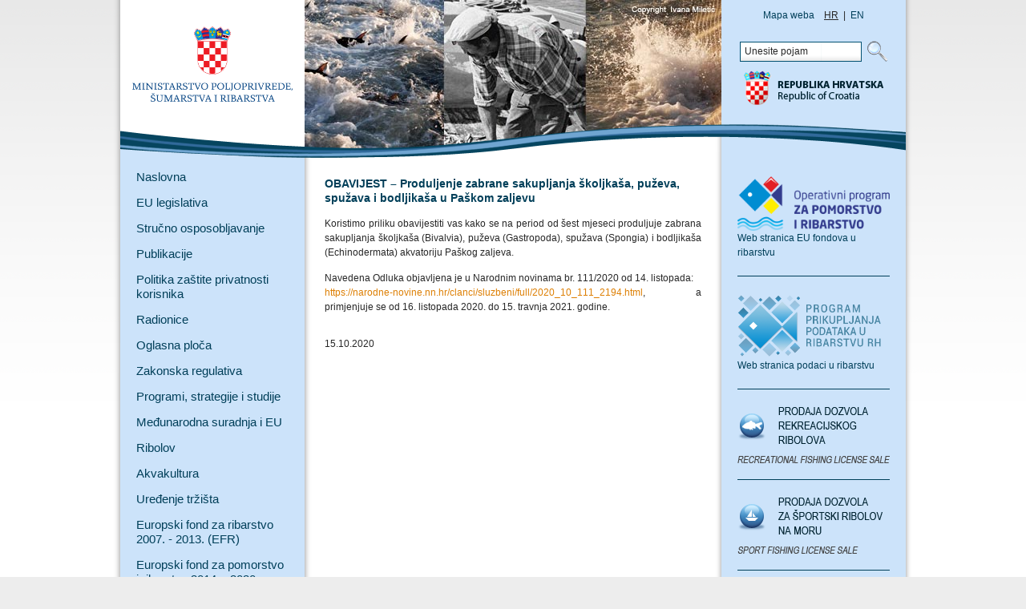

--- FILE ---
content_type: text/html; charset=utf-8
request_url: https://ribarstvo.mps.hr/default.aspx?id=5146
body_size: 4587
content:


<!DOCTYPE html PUBLIC "-//W3C//DTD XHTML 1.0 Transitional//EN" "http://www.w3.org/TR/xhtml1/DTD/xhtml1-transitional.dtd">
<html xmlns="http://www.w3.org/1999/xhtml">
<head>
    <title>MPS Uprava ribarstvo > OBAVIJEST – Produljenje zabrane sakupljanja školjkaša, puževa, spužava i bodljikaša u Paškom zaljevu</title>
    
    <meta http-equiv="Content-Type" content="text/html; charset=utf-8" />
    <meta name="keywords" content="" />
    <meta name="description" content="" />
    <meta http-equiv="Content-Language" content="hr, en" />
    <meta name="copyright" content="Mps" />
    <meta name="author" content="Globaldizajn www.globaldizajn.hr" />
    <meta name="Distribution" content="Global" />
    <meta name="Rating" content="General" />
    
    
    
	<meta name="Robots" content="INDEX,FOLLOW" />
	
	
	
	    
    <link href="default.css?v=2" rel="stylesheet" type="text/css" />
	<script type="text/javascript" src="js/mootools-1.2.5.js"></script>
	<script type="text/javascript" src="js/mootools-1.2.3.1-more.js"></script>
	<link rel="stylesheet" href="css/slimbox1.2.css" type="text/css" media="screen" />
	<script type="text/javascript" src="js/slimbox1.2.js"></script>
	<script type="text/javascript" src="js/formcheck/lang/hr.js"></script>
    <script type="text/javascript" src="js/formcheck/formcheck.js"></script>
	<link rel="stylesheet" href="js/formcheck/theme/blue/formcheck.css" type="text/css" media="screen" />
	<link href="css/datepicker_vista.css" rel="stylesheet" type="text/css" />
	
		<script type="text/javascript" src="js/datepicker117.js?v=6"></script>
	
	
    
	<link type="text/css" rel="stylesheet" href="cal/css/jscal2.css" />
    <script src="cal/js/jscal2.js" type="text/javascript"></script>
	<script src="cal/js/lang/hr.js" type="text/javascript" charset="windows-1250"></script>
	<script type="text/javascript" src="js/script.js?v=45"></script>
     <!--[if IE 6]>
	<script src="js/pngfix0.8a.js"></script>
	<script>
	  DD_belatedPNG.fix('img, input, div, td');
	</script>
	<style>
		.main { float: left; width: 505px; }
	</style>
	<![endif]--> 
	
	  <script type="text/javascript">
	    
	    	var mindatum='16-01-2026';
	    
    	var lng="";
    </script>
    

<!-- Google tag (gtag.js) -->
<script async src="https://www.googletagmanager.com/gtag/js?id=G-KJGBR4E2PP"></script>
<script>
  window.dataLayer = window.dataLayer || [];
  function gtag(){dataLayer.push(arguments);}
  gtag('js', new Date());

  gtag('config', 'G-KJGBR4E2PP');
</script>

</head>
<body>
	<div class="masterWrapper">
    	<div class="wrapper">
        	<div class="siteTop">
            	<div class="logo"><a href="default.aspx"><img src="img/ministarstvo-poljoprivrede.png" alt="Ministarstvo poljoprivrede - Uprava ribarstvo" /></a></div>
                <div class="rotatorWrapper">
                    <div class="rotator">
                        <div class="rotatorImg1"><img src="img/pic1.jpg" alt="" /></div>
                        <!--<div class="rotatorImg"><img src="img/pic2.jpg" alt="" /></div>-->
                    </div>
                </div>
                <div class="searchWrapper">
                	
                		<div class="linksTop"><!--<a href="#">Registriraj se</a>&nbsp;&nbsp;&nbsp;&nbsp;--><a href="default.aspx?id=40">Mapa weba</a>&nbsp;&nbsp;&nbsp;&nbsp;<span>HR</span>&nbsp;&nbsp;|&nbsp;&nbsp;<a href="default.aspx?id=9">EN</a></div>
                	
                	
                    <div class="search">
                    <form action="default.aspx?id=39" method="post">
                    <input style="width:145px;" name="pojam" type="text" class="searchbox" onfocus="if (this.value == 'Unesite pojam') this.value = '';" onblur="if (this.value == '') this.value = 'Unesite pojam';" value="Unesite pojam" /><input name="" type="image" src="img/icon-search.gif" />
                    </form>
                    </div>
					
					
                		<div><img src="img/logo-hr.png" alt="" /></div>
                	
					
                    
                </div>
                <div class="wave"><img src="img/wave.png" alt="" /></div>
                <div class="rotatorNav">
                	<!--
                    <a href="#" class="clickable active" id="prvi">1</a>
                    <a href="#" class="clickable">2</a>-->
                </div>
            </div>
            <div class="middle">
            	<div class="left">
                	<div class='leftMenu'><div ><a href='default.aspx?id=8'>Naslovna</a></div><div ><a href='default.aspx?id=535'>EU legislativa</a></div><div ><a href='default.aspx?id=5202'>Stručno osposobljavanje</a></div><div ><a href='default.aspx?id=5214'>Publikacije</a></div><div ><a href='default.aspx?id=5255'>Politika zaštite privatnosti korisnika</a></div><div ><a href='default.aspx?id=5309'>Radionice</a></div><div ><a href='default.aspx?id=5370'>Oglasna ploča</a></div><div ><a href='default.aspx?id=10'>Zakonska regulativa</a></div><div ><a href='default.aspx?id=11'>Programi, strategije i studije</a></div><div ><a href='default.aspx?id=12'>Međunarodna suradnja i EU</a></div><div ><a href='default.aspx?id=13'>Ribolov</a></div><div ><a href='default.aspx?id=14'>Akvakultura</a></div><div ><a href='default.aspx?id=15'>Uređenje tržišta</a></div><div ><a href='default.aspx?id=426'>Europski fond za ribarstvo 2007. - 2013. (EFR)</a></div><div ><a href='default.aspx?id=427'>Europski fond za pomorstvo i ribarstvo 2014. - 2020. (EFPR)</a></div><div ><a href='default.aspx?id=16'>Državne potpore</a></div><div ><a href='default.aspx?id=17'>Inspekcija, Nadzor i Kontrola</a></div><div ><a href='default.aspx?id=18'>Linkovi</a></div><div ><a href='default.aspx?id=19'>Kontakti</a></div></div>
                    <div class="colPadding">
                    	<div class="quickLinks" style="border-top: 1px solid #003f59;">
                        	<a href="default.aspx?id=25"><img src="img/link-arhiva.png" alt="" /></a>
                        	<a href="default.aspx?id=383"><img src="img/link-dokumenti.png" alt="" /></a>
                        	<a href="default.aspx?id=1674"><img src="img/link-enovine.png" alt="" /></a>
                        </div>           
                        
                    	<div class="box">
                        	<h2></h2>
		                	 	<div id="calendardiv" style="background: url(img/calendar_bg.gif) no-repeat scroll 0pt 0pt transparent; width: 210px; height: 210px;"></div>
						          <script type="text/javascript">
						            //<![CDATA[
						            
						            var DISABLED_DATES = {
										    20111121:false,
20111124:false
										};			
						            
									var cultcalendar = Calendar.setup({
						                    cont: "calendardiv",
						                    weekNumbers: false,
						                    selectionType : Calendar.SEL_MULTIPLE,
						                    disabled : function(date) {
										        date = Calendar.dateToInt(date);
										        if (date in DISABLED_DATES){
										        	
											    }else{
											    	return date;
											    }
										    },	
											
											bottomBar:false
						            })
									
									cultcalendar.addEventListener("onSelect", function(){
				                         document.location.href='default.aspx?id=27&datumi=' + this.selection.print("%d.%m.%Y")
				                	  });
									  //]]>
						          </script>	
                        </div>  
                          
                    </div>	
                <a href="https://www.caps2.eu/caps2/" target="_blank"><img src="img/mps-caps2.jpg"></a>
                <hr>
	                <div class="operativni">
	                	<a href="UserDocsImages/Brošura Popis i osnovne informacije o mjerama-OPPiR.pdf" target="_blank">Operativni program za pomorstvo i ribarstvo RH za programsko razdoblje 2014.-2020. - Popis i osnovne informacije o mjerama</a>
	                </div>
                </div>
                
                <div class="main">
                	 
                	<div class="pageContent">
                		
                		
								<h2>OBAVIJEST – Produljenje zabrane sakupljanja školjkaša, puževa, spužava i bodljikaša u Paškom zaljevu</h2>
							
                        	
                        	<br />
                        <div style="text-align: justify;">
	Koristimo priliku obavijestiti vas kako se na period od &scaron;est mjeseci produljuje zabrana sakupljanja &scaron;koljka&scaron;a (Bivalvia), pu&#382;eva (Gastropoda), spu&#382;ava (Spongia) i bodljika&scaron;a (Echinodermata) akvatoriju Pa&scaron;kog zaljeva.<br />
	<br />
	Navedena Odluka objavljena je u Narodnim novinama br. 111/2020 od 14. listopada: &nbsp;<br />
	<a href="https://narodne-novine.nn.hr/clanci/sluzbeni/full/2020_10_111_2194.html">https://narodne-novine.nn.hr/clanci/sluzbeni/full/2020_10_111_2194.html</a>, a primjenjuje se od 16. listopada 2020. do 15. travnja 2021. godine.</div>
<br/><br/>15.10.2020
                    
                    </div>
                </div>
            	
                <div class="right">
                	<div class="colPadding">
					
						<div class="box2">
							<a href="https://euribarstvo.hr/" target="_blank">
								<img src="img/OP za pomorstvo i ribarstvo_boja_bez pozadine_manji.png" class="img-responsive small">
								<p>Web stranica EU fondova u ribarstvu</p>
							</a>
						</div>
						<div class="box2">
							<a href="https://podaci.ribarstvo.hr/" target="_blank">
								<img src="img/program-logo-hr.png" class="img-responsive small">
								<p>Web stranica podaci u ribarstvu</p>
							</a>
						</div>
						<div class="box2">
                        	<a href="default.aspx?id=4010"><img src="img/dozvola-prodaja.png" alt="" /></a>
                        </div>
                        
                        <div class="box2">
                        	<a href="default.aspx?id=5012"><img src="img/dozvola-prodaja-sportski.png" alt="" /></a>
                        </div>

                    	<div class="box2">
                        	<a href="http://www.ribarstvo.hr" target="_blank"><img src="img/btn-gisr.gif" alt="" /></a>&nbsp;&nbsp;&nbsp;&nbsp;<a href="http://vms.ribarstvo.hr/vms/login.aspx" target="_blank"><img src="img/btn-vms.gif" alt="" /></a>
                        	
                        	
                        	<div class="login">
                            <form action="default.aspx?id=5146" method="post" name="formaprijava">
	                            <input name="_poslanologin" type="hidden" value="yes" />
                                <input autocomplete="off" name="user" type="text" class="loginbox" onfocus="if (this.value == 'Korisničko ime') this.value = '';" onblur="if (this.value == '') this.value = 'Korisničko ime';" value="Korisničko ime" /><br /><input autocomplete="off" name="pass" type="password" class="loginbox" onfocus="if (this.value == 'Lozinka') this.value = '';" onblur="if (this.value == '') this.value = 'Lozinka';" value="Lozinka" />
                                <br/> <input type="image" name="submitbutton" src="img/btn-login.gif" />
                            </div>
                           
                            </form>
                             
                        </div>
                        
                        <div class="box2">
                        	<!--<a href="default.aspx?id=426"><img src="img/EFR-4.jpg" alt="" /></a>-->
                        	
                        	<a href="https://ribarstvo.mps.hr/userdocsimages/dokumenti/Upute-pristupanje_zasticenom_dijelu_internetske_stranice.pdf" target="_blank"><strong>Upute za pristupanje zaštićenom dijelu internetske stranice</strong></a>
                        </div>                     
                        
                    	<div class="box2 informacije">
    						<h2>Informacije</h2><br />
<ul>
	<li>
		<a href="default.aspx?id=460">Derogacija za ribolov pridnenom povla&#269;nom mre&#382;om ko&#263;om</a></li>
	<li>
		<a href="https://ribarstvo.mps.hr/UserDocsImages/dozvole/iskrcajna mjesta popis.doc">Iskrcajna mjesta</a></li>
	<li>
		<a href="http://prognoza.hr/prognoze.php?id=pomorci&amp;param=" target="_blank">Prognoza vremena za pomorce</a></li>
	<li>
		<a href="https://ribarstvo.mps.hr/UserDocsImages/Registracija prvih kupaca - Uputa za korisnike.pdf">Registracija prvo kupaca - upute</a></li>
	<li>
		<a href="https://ribarstvo.mps.hr/UserDocsImages/Distributeri rekreacijskih dozvola. popis update-1.xlsx">Popis ovla&scaron;tenika za prodaju dozvola za rekreacijski ribolov</a></li>
</ul>

                        </div>
                        
                    	<div class="quickLinks">
                        	<!-- <a href="#"><img src="img/link-pitanja.png" alt="" /></a> -->
                        	<a href="default.aspx?id=86"><img src="img/link-prijave.png" alt="" /></a>
                           <a href="default.aspx?id=342"><img src="img/link-korisnici.png" alt="" /></a>
                        	<!-- <a href="#"><img src="img/link-javni-poziv.png" alt="" /></a> -->
                        </div>
                        
                         
                    </div>
                </div>
            </div>
        </div>
    </div>
    <div class="footer">Copyright &copy; 2011 Ministarstvo poljoprivrede<br />Sva prava pridržana.</div>
</body>
</html>

--- FILE ---
content_type: application/javascript
request_url: https://ribarstvo.mps.hr/js/script.js?v=45
body_size: 4316
content:
	var cnt = 0;
	var index = 0;
	var top5fx = [];
	var bot5fx = [];
	var per;
	var kalendar;
	var dozvolacheck;
		
	window.addEvent('domready',function() {
		 $$('input.DatePicker').each( function(el){
			kalendar=new DatePicker(el, {
				pickerClass: 'datepicker_vista',
				format: 'd.m.Y',
				inputOutputFormat: 'm-d-Y',
				minDate: { date: mindatum, dateFormat: 'd-m-Y' },
				yearPicker: false,
				timePicker: false,
				allowEmpty: true,
				onSelect: napunitrajanje
			});
		});
		
		
		$$('input.YearDP').each( function(el){
			kalendar=new DatePicker(el, {
				pickerClass: 'datepicker_vista',
				format: 'd.m.Y',
				inputOutputFormat: 'm-d-Y',
				yearPicker: true,
				timePicker: false,
				allowEmpty: true,
				startView: 'decades',
				onSelect: provjeragodina
			});
		});
		
		
		$$('input[name=dozvola]').each(function(el){
	        el.addEvents({
	            "click":function(){
	               promjenitrajanje()
	               provjeragodina()
	            }
	        })
	    })
	    
	    $$('input[name=_vazeca_iskaznica]').each(function(el){
	        el.addEvents({
	            "click":function(){
	               sportskedozvole()
	            }
	        })
	    })
	    
	    if ($("dozvolaupis")) {
	    	dozvolacheck=new FormCheck('dozvolaupis', {
	    		display : {
	    			errorsLocation : 1,
	    			indicateErrors : 1,
	    			showErrors : 0,
	    			tipsOffsetY : 5
	    		},
    			submit : false,
    			onValidateSuccess : provjeridozvolu
	    	});
		}
		
		if ($("dozvolatrazi")) {
	    	new FormCheck('dozvolatrazi', {
	    		display : {
	    			errorsLocation : 1,
	    			indicateErrors : 1,
	    			showErrors : 0,
	    			tipsOffsetY : 5
	    		}
	    	});
		}
		
		$$("div.rotatorImg").each(function(el, index){
	        if(el.getStyle("display")=="none"){
	            el.setStyles({"display": "block", "opacity": "0"});
	        }
	        if(index==0) el.setStyles({"display": "block", "opacity": "1"});
	        top5fx.push(new Fx.Tween(el, {duration:750, wait:false}));
	    })
	    
	    
	    $$("a.clickable").each(function(el, index){
	    
	        bot5fx.push(new Fx.Tween(el, {duration:750, wait:false}));
	        el.setStyle("cursor","pointer");
	        el.setProperty("res", index);
	         
	        el.addEvents({
	            "click":function(){
	                $clear(per);
	              
	               $$("a.active").each(function(ele){
	                 ele.removeClass("active");
	               });
	                
	                el.addClass("active");
	                $$("div.rotatorImg").each(function(el, index){
	                    if(el.getStyle("opacity")!=0) {
	                        top5fx[index].start('opacity', 0);
	                    }
	                });		
	                			
	                top5fx[el.getProperty("res")].start('opacity', 1);	
	                
	                cnt=index;
	                per = fx.periodical(5000);
	            }
	        })
	    })
	    
	    //per = fx.periodical(5000);
		
	});
	
	function fx(){
	    cnt++;
	    if (cnt==top5fx.length) cnt = 0;
	    top5fx[cnt].start('opacity', 1);
	   
	    $$("a.active").each(function (el){
	        el.removeClass("active");
	    })
	    $$("a.clickable")[cnt].addClass("active");
	    $$("div.rotatorImg").each(function(el, indx){
	        if(el.getStyle("opacity")!=0){
	            top5fx[indx].start('opacity', 0);
	        }
	    })
	}

	
	function napunitrajanje(){
		var dani;
		var dozvolatip;
		
		$$('input[name=dozvola]:checked').map(function(e) { 
			dani=e.value.replace("rek_","").replace("tuna_","").replace("sport_","").replace("sportv_","");
			dozvolatip=e.value;
		});
		
		
		if (dozvolatip.indexOf('150')>-1){
			dani=150;
			
		}
		
		
		var datumdo=new Date($('datumod').value.replace(/-/gi,'/'));
		datumdo.setDate(datumdo.getDate()+(dani.toInt()-1));
		$('datumdo').value=datumdo.format('%d.%m.%Y');
		
		if (dozvolatip.indexOf('150')>-1 && $('datumdo').value.indexOf('2026')>-1) {
			$('datumdo').value='31.12.2025';
		};
	}
	
	function provjeragodina(){
		var dozvolatip;
		var godine,godinestarost;
		$$('input[name=dozvola]:checked').map(function(e) { 
			dozvolatip=e.value;
		});
		
		if ((dozvolatip.indexOf('god')==-1 && dozvolatip.indexOf('rek150')==-1) || $('ugovaratelj_datRodj').value==''){
			return;
		}
		
		godine=1
		
		if (dozvolatip=='god_Umirovljenik' || dozvolatip=='god_Otocani' || dozvolatip=='rek150_4' || dozvolatip=='rek150_6') {
			godine=65
		}
		
		if (dozvolatip=='god_Senior' || dozvolatip=='rek150_2') {
			godine=18
		}
		
		
		var datum_rodjenja=new Date($('ugovaratelj_datRodj').value.replace(/-/gi,'/'));
		var danas = new Date();
		godinestarost=datum_rodjenja.diff(danas,'year'); 

		if (godinestarost<godine){
			alert('Za kupovinu dozvole morate imate navršenih ' + godine + ' godina starosti.');
			
			$('ugovaratelj_datRodj').value='';
			$$('input.YearDP')[1].value='';
			
		}
	}
	
	
	function postavioib(val){
		if (val!="Hrvatska"){
			dozvolacheck.dispose($('ugovaratelj_oib'));
		}else{
			dozvolacheck.register($('ugovaratelj_oib'));
		}
	}
	
	
	function sportskedozvole(){
		var dozvolatip;
		$$('input[name=_vazeca_iskaznica]:checked').map(function(e) { 
			dozvolatip=e.value;
		});
		
		if (dozvolatip==0){
			$('div_sportskadozvola').setStyle('display','none');
			$('div_sportskaiskaznica').setStyle('display','block');
			$('DozvolabrojIskaznica').removeClass("validate['required']");
			dozvolacheck.dispose($('DozvolabrojIskaznica'));
			$('isk_Senior').checked = true;
			promjenitrajanje();
			if ($("selKlubHolder")) $("selKlubHolder").style.display = "block";
			if (lng=='') {
				document.getElementById('klub')[0].innerHTML = "Odaberite klub";
			}else{
				document.getElementById('klub')[0].innerHTML = "Choose club";
			}
			
		}else{
			$('div_sportskadozvola').setStyle('display','block');
			$('div_sportskaiskaznica').setStyle('display','none');
			$('DozvolabrojIskaznica').addClass("validate['required']");
			dozvolacheck.register($('DozvolabrojIskaznica'), 1);
			$('sport_1').checked = true;
			promjenitrajanje();
			if ($("selKlubHolder")) $("selKlubHolder").style.display = "none";
			if (lng=='') {
				document.getElementById('klub')[0].innerHTML = "Bez učlanjenja u klub";
			}else{
				document.getElementById('klub')[0].innerHTML = "No membership";
			}
			
		}
		
	}
	
	
	function promjenitrajanje(){
		var cijena,dozvolatip;
		$$('input[name=dozvola]:checked').map(function(e) { 
			cijena=e.getAttribute("rel");
			dozvolatip=e.value;
			
		});
		//$('cijena').value=cijena;
		if (dozvolatip.indexOf('god')>-1 || dozvolatip.indexOf('isk_')>-1){
			if ($("selGodinaHolder")) $("selGodinaHolder").style.display = "block";
			
			
			if ($("klub")){
				$("klub").selectedIndex = 0;
				$('klub').addClass("validate['required']");
				dozvolacheck.register($('klub'), 1);
			}

			
			$('datumod').value='01-01-' + $('selGodina').value;
			$$('input.DatePicker')[1].value='01.01.' + $('selGodina').value;
			$('datumdo').value='31.12.' + $('selGodina').value;
			$$('input.DatePicker')[1].set('disabled', true);
			
			//$('izbGod').style.display = 'block';
			
			if (dozvolatip=='god_Parangal' || dozvolatip=='god_Vrse' || dozvolatip=='god_Osti' || dozvolatip=='god_UmjetnaRasvjeta' || dozvolatip=='godsport_Parangal'){
				$('divparangal').setStyle('display','block');
				$('DozvolabrojParangal').addClass("validate['required']");
				dozvolacheck.register($('DozvolabrojParangal'), 1);
				
			}else{
				$('divparangal').setStyle('display','none');
				$('DozvolabrojParangal').removeClass("validate['required']");
				dozvolacheck.dispose($('DozvolabrojParangal'));
			}
			
		}else{
			if ($("selGodinaHolder")) $("selGodinaHolder").style.display = "none";
			if ($("selGodinaHolder")) $("selGodina").selectedIndex = 0;
			
			
			
			if ($("klub")){
				$("klub").selectedIndex = 0;
				$('klub').removeClass("validate['required']");
				dozvolacheck.dispose($('klub'));
			}
			
			$$('input.DatePicker')[1].set('disabled', false);
			
			if(dozvolatip.indexOf('150')>-1){
				var danas = new Date();
				danas.setDate(danas.getDate()+1);
				
				$('datumod').value=danas.format('%m-%d-%Y');
				$$('input.DatePicker')[1].value=danas.format('%d.%m.%Y');
				
				if (dozvolatip.indexOf('rek')>-1){
					$$('input.DatePicker')[1].set('disabled', true);
				}

				napunitrajanje()
				if (lng=='') {
					alert('Dozvole od 150 dana traju 150 dana ili do isteka zadnjeg dana godine za koju su bile prodane.');
				}else{
					alert('Licenses for 150 days last for 150 days or until the end of the last day of the year for which they were sold.');
				}
				
			}
			
			if($('datumod').value=='01-01-2025' || $('datumod').value=='01-01-2026'){ //ako se vrati s godisnje na dnevnu postavi dan
				$('datumod').value='';
				$$('input.DatePicker')[1].value='';
				$('datumdo').value='';
			}
			
			if ($('datumdo').value!='') napunitrajanje()
			//$('izbGod').style.display = 'none';
			//$('check12').checked = true;
			
			
			
			if (dozvolatip=='sportv_1' || dozvolatip=='sportv_3' || dozvolatip=='sportv_7'){
				$('divparangal').setStyle('display','block');
				$('DozvolabrojParangal').addClass("validate['required']");
				$('Registracija1').addClass("validate['required']");
				
				dozvolacheck.register($('DozvolabrojParangal'), 1);
				dozvolacheck.register($('Registracija1'), 2);
				
			}else{
				$('divparangal').setStyle('display','none');
				$('DozvolabrojParangal').removeClass("validate['required']");
				dozvolacheck.dispose($('DozvolabrojParangal'));
				
				if ($('Registracija1')) {
					$('Registracija1').removeClass("validate['required']");
					dozvolacheck.dispose($('Registracija1'));
				}
				
			}
			
			
			
			
			
		}
		

		/*
		if ($('DozvolabrojIskaznica')){
			if (dozvolatip.indexOf('isk_')>-1){
				$('diviskaznica').setStyle('display','none');
				$('DozvolabrojIskaznica').removeClass("validate['required']");
				dozvolacheck.dispose($('DozvolabrojIskaznica'));
			}else{
				$('diviskaznica').setStyle('display','block');
				$('DozvolabrojIskaznica').addClass("validate['required']");
				dozvolacheck.register($('DozvolabrojIskaznica'), 0);
			}
		}
		*/
		
		
		//if (dozvolatip.indexOf('god')>-1 || dozvolatip.indexOf('isk_')>-1){
				
		document.getElementById("ugovaratelj_drzava").disabled = false;
		document.getElementById("ugovaratelj_drzava").style.display = "block";
		document.getElementById("ugovaratelj_drzava_input").style.display = "none";
		document.getElementById("ugovaratelj_drzava_input").readOnly = true;
		document.getElementById("ugovaratelj_drzava_input").disabled = true;		
		
		/**
		if (dozvolatip.indexOf('god')>-1){
			document.getElementById("ugovaratelj_drzava").disabled = true;
			document.getElementById("ugovaratelj_drzava").style.display = "none";
			document.getElementById("ugovaratelj_drzava_input").style.display = "block";
			document.getElementById("ugovaratelj_drzava_input").disabled = false;
			document.getElementById("ugovaratelj_drzava_input").readOnly = true;
		} else {
			document.getElementById("ugovaratelj_drzava").disabled = false;
			document.getElementById("ugovaratelj_drzava").style.display = "block";
			document.getElementById("ugovaratelj_drzava_input").style.display = "none";
			document.getElementById("ugovaratelj_drzava_input").readOnly = true;
			document.getElementById("ugovaratelj_drzava_input").disabled = true;
		}
		**/
		
		
	}
	
	
	function changeGod(x) {
		if (x == 12) {
			$('datumod').value='01-01-2012';
			$$('input.DatePicker')[1].value='01.01.2012';
			$('datumdo').value='31.12.2012';
			$$('input.DatePicker')[1].set('disabled', true);
		} else if (x == 13) {
			$('datumod').value='01-01-2013';
			$$('input.DatePicker')[1].value='01.01.2013';
			$('datumdo').value='31.12.2013';
			$$('input.DatePicker')[1].set('disabled', true);
		}
	}
	
	function MM_openBrWindow(theURL,winName,features) { //v2.0
	  window.open(theURL,winName,features);
	}
	
	
	function napunidrzavu(val){
		var arr=$('ugovaratelj_drzava');
		for(var i=0;i<arr.length;i++){
			if (arr[i].value==val){
				arr.selectedIndex=i;
				break;
			}
		}
	}
	
	
	function changeVremenaGodisnjeDozvole(x){
		
		
		
		
		if (x=="2025") {
			$('datumod').value='01-01-2025';
			$$('input.DatePicker')[1].value='01.01.2025';
			$('datumdo').value='31.12.2025';
			$$('input.DatePicker')[1].set('disabled', true);
		}
		
		if (x=="2026") {
			$('datumod').value='01-01-2026';
			$$('input.DatePicker')[1].value='01.01.2026';
			$('datumdo').value='31.12.2026';
			$$('input.DatePicker')[1].set('disabled', true);
		}
	}
	
	
	function provjeridozvolu(){
		
		var dozvolatip;
		$$('input[name=dozvola]:checked').map(function(e) { 
			dozvolatip=e.value;
		});
		
	
		var godisnjadozvola=$('DozvolabrojParangal').value;
		//if (godisnjadozvola=='' || dozvolatip=='sportv_1' || dozvolatip=='sportv_3' || dozvolatip=='sportv_7') {
		if (godisnjadozvola=='') {
			$('dozvolaupis').submit();
		}else{
			
			var godina=$('selGodina').value;
			var datum=$('datumod').value;
			if (dozvolatip=='sportv_1' || dozvolatip=='sportv_3' || dozvolatip=='sportv_7'){
				var datumod=new Date($('datumod').value.replace(/-/gi,'/'));
				godina=datumod.format('%Y');
				datum=datumod.format('%d.%m.%Y');
			}
			var myRequest = new Request({
			    url: 'ajax.aspx?dozvola='+godisnjadozvola+'&godina='+godina+'&datum='+datum+'&vrsta='+dozvolatip,
			    onSuccess: function(msg){
			    	if (msg=='True') {
			    		$('dozvolaupis').submit();
			    	}else{
			    		alert('Upišite validan broj godišnje dozvole!')
			    	}
			    	
			    },
			    onFailure: function(){
			      
			    }
			});
			myRequest.get();
		}
		
	}
	
	
	
function checkOIB(el) {
	var rez=1;
	var oib = el.value;
	if ($('ugovaratelj_drzava').value!="Hrvatska") {
		return true;
	};
	if ((IsNumeric(oib)==true) && (oib.length==11))
	{
		var i=1;
		var j=0;
		var k=0;
		var l=0;
		var m=0;
		var n=0;
		for (i;i<=10;i=i+1)
		{
			if (i==1) {
				k=parseInt(oib.substring(i-1,i))+10;
			}
			else {
				k=parseInt(oib.substring(i-1,i))+n;
			}
			if (k>=10){
				l=k%10;
			} else {
				l=k;
			}
			if (l==0) {l=10;}
			m=l*2;
			if (m>=11) {
				n=m%11;
			} else {
				n=m;
			}
		}
		j=11-n;
		if (j==10) {j=0;}
		if (j!=parseInt(oib.substring(10,11))) {rez=0;}

		if (rez==0){ //nevalja
			el.errors.push( "Nevalidni OIB" );
		    return false;
		} else {		// valja
			return true;
		}
	} else {
		el.errors.push( "Nevalidni OIB" );
        return false;
    }
}

function IsNumeric(sText){
	var ValidChars = "0123456789";
	var IsNumber=true;
	var Char;
	for (i = 0; i < sText.length && IsNumber == true; i++)
	{
		Char = sText.charAt(i);
		if (ValidChars.indexOf(Char) == -1)
		{
			IsNumber = false;
		}
	}
	return IsNumber;
}

--- FILE ---
content_type: application/javascript
request_url: https://ribarstvo.mps.hr/cal/js/lang/hr.js
body_size: 228
content:
Calendar.LANG("en", "English", {

        fdow: 1,                // first day of week for this locale; 0 = Sunday, 1 = Monday, etc.

        goToday: "Danas",

        today: "Danas",         // appears in bottom bar

        wk: "tj",

        weekend: "0,6",         // 0 = Sunday, 1 = Monday, etc.

        AM: "am",

        PM: "pm",

        mn :  [ "Siječanj",
               "Veljača",
               "Ožujak",
               "Travanj",
               "Svibanj",
               "Lipanj",
               "Srpanj",
               "Kolovoz",
               "Rujan",
               "Listopad",
               "Studeni",
               "Prosinac" ],

        smn : [ "Siječanj",
               "Veljača",
               "Ožujak",
               "Travanj",
               "Svibanj",
               "Lipanj",
               "Srpanj",
               "Kolovoz",
               "Rujan",
               "Listopad",
               "Studeni",
               "Prosinac" ],

        dn : [ "Nedjelja",
               "Ponedjeljak",
               "Utorak",
               "Srijeda",
               "Četvrtak",
               "Petak",
               "Subota",
               "Nedjelja" ],

        sdn : [ "Ned",
                "Pon",
                "Uto",
                "Sri",
                "Čet",
                "Pet",
                "Sub",
                "Ned" ]

});


--- FILE ---
content_type: application/javascript
request_url: https://ribarstvo.mps.hr/js/formcheck/lang/hr.js
body_size: 453
content:
formcheckLanguage = {
	required: "Ovo polje je obavezno.",
	required2 : "",
	alpha: "Ovo polje prima samo slova.",
	alphanum: "Ovo polje prima samo slova i brojeve.",
	nodigit: "Brojevi su nedozvoljeni.",
	digit: "Upišite samo brojeve",
	digitmin: "Ovaj broj mora biti najmanje %0",
	digitltd: "Ova vrijednost mora biti između %0 i %1.",
	number: "Unesite broj.",
	email: "Unesite ispravan email.",
	image : 'Odaberite sliku',
	phone: "",
	url: "Unesite ispravan url: <br /><span>Napr. http://www.domain.com</span>",
	
	confirm: "Upisani e-mailovi nisu isti.",
	differs: "Ova vrijednost mora biti različita od %0.",
	length_str: "Upišite ispravan broj telefona.",
	length_fix: "Duljina mora biti točno %0 znakova.",
	lengthmax: "Duljina mora biti najviše %0 znakova.",
	lengthmin: "Duljina mora biti najmanje %0 znakova.",
	words_min : "Unesite %0 riječi, trenutno uneseno: %1 riječi",
	words_range : "Broj riječi mora biti od %0 do %1, trenutno uneseno: %2 riječi",
	words_max : "Broj riječi mora biti maksimalno %0, trenutno uneseno: %1 riječi",
	checkbox: "Potvrdite Vašu suglasnost.",
	radios: "Odaberite.",
	select: "Odaberite vrijednost.",
	checkboxes_group : 'Označite najmanje %0',
	select_multiple : "Odaberite barem jednu vrijednost"
}